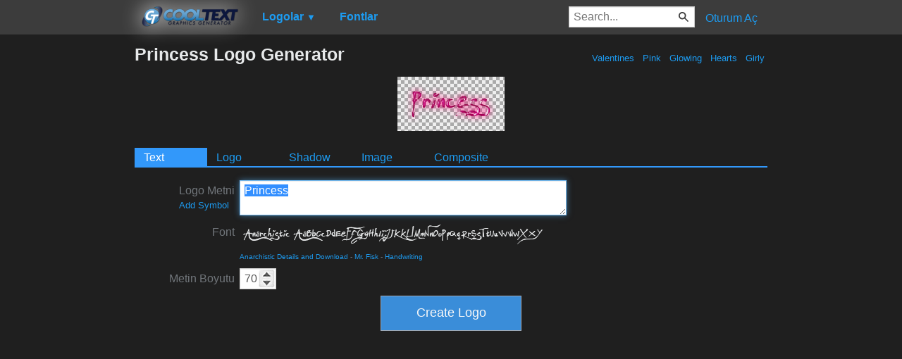

--- FILE ---
content_type: text/html; charset=utf-8
request_url: https://www.google.com/recaptcha/api2/aframe
body_size: 250
content:
<!DOCTYPE HTML><html><head><meta http-equiv="content-type" content="text/html; charset=UTF-8"></head><body><script nonce="QQh_KPaFu4HPz3RTyn85YA">/** Anti-fraud and anti-abuse applications only. See google.com/recaptcha */ try{var clients={'sodar':'https://pagead2.googlesyndication.com/pagead/sodar?'};window.addEventListener("message",function(a){try{if(a.source===window.parent){var b=JSON.parse(a.data);var c=clients[b['id']];if(c){var d=document.createElement('img');d.src=c+b['params']+'&rc='+(localStorage.getItem("rc::a")?sessionStorage.getItem("rc::b"):"");window.document.body.appendChild(d);sessionStorage.setItem("rc::e",parseInt(sessionStorage.getItem("rc::e")||0)+1);localStorage.setItem("rc::h",'1768583491144');}}}catch(b){}});window.parent.postMessage("_grecaptcha_ready", "*");}catch(b){}</script></body></html>